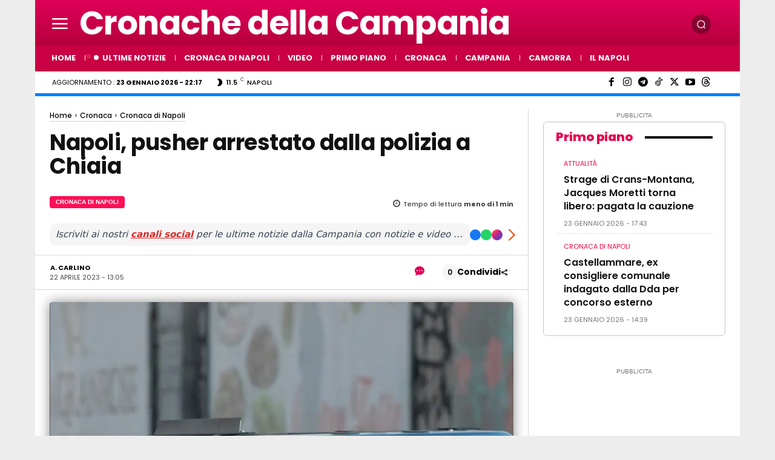

--- FILE ---
content_type: text/html; charset=utf-8
request_url: https://www.google.com/recaptcha/api2/aframe
body_size: 266
content:
<!DOCTYPE HTML><html><head><meta http-equiv="content-type" content="text/html; charset=UTF-8"></head><body><script nonce="lrBfFcu4oG0xmlGUB04ABg">/** Anti-fraud and anti-abuse applications only. See google.com/recaptcha */ try{var clients={'sodar':'https://pagead2.googlesyndication.com/pagead/sodar?'};window.addEventListener("message",function(a){try{if(a.source===window.parent){var b=JSON.parse(a.data);var c=clients[b['id']];if(c){var d=document.createElement('img');d.src=c+b['params']+'&rc='+(localStorage.getItem("rc::a")?sessionStorage.getItem("rc::b"):"");window.document.body.appendChild(d);sessionStorage.setItem("rc::e",parseInt(sessionStorage.getItem("rc::e")||0)+1);localStorage.setItem("rc::h",'1769227801574');}}}catch(b){}});window.parent.postMessage("_grecaptcha_ready", "*");}catch(b){}</script></body></html>